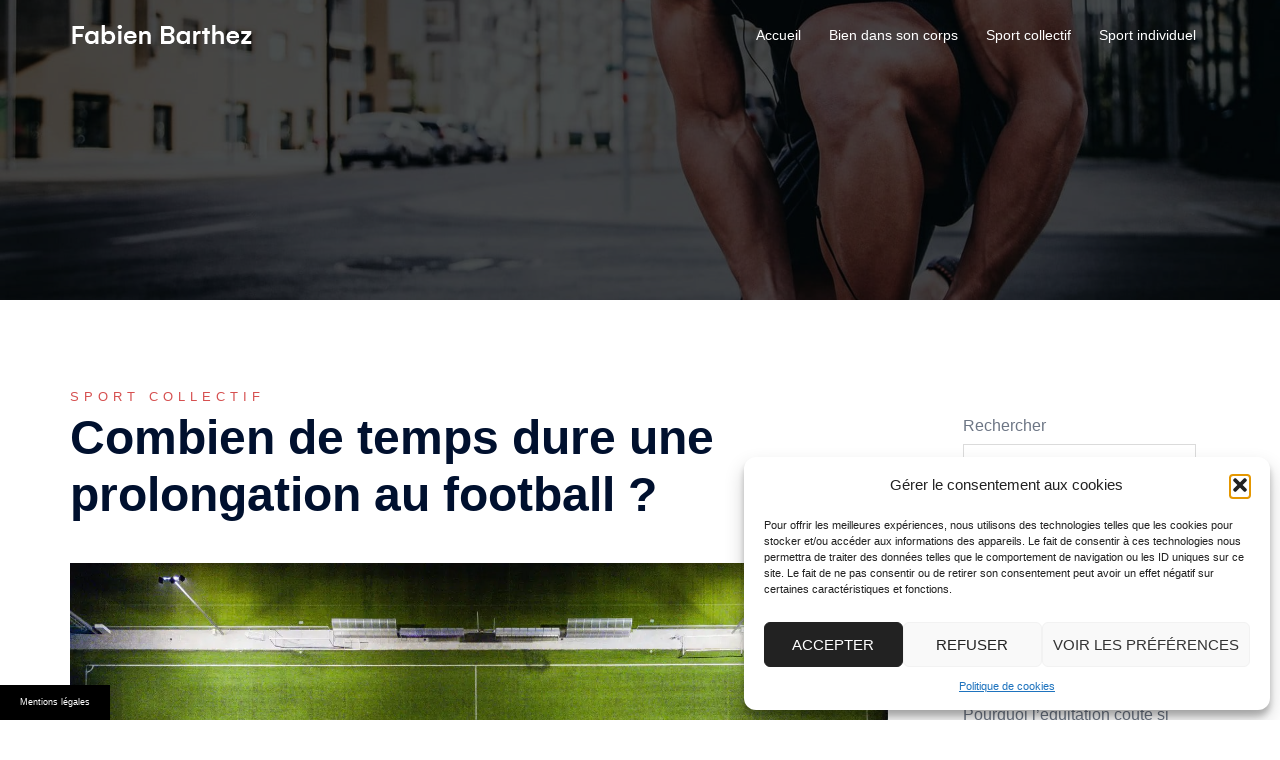

--- FILE ---
content_type: text/css
request_url: https://www.fabien-barthez.com/wp-content/themes/sydney-child/style.css
body_size: 201
content:
/*
Theme Name: Sydney Child Cyc
Template: sydney
Text Domain: sydney-child
 */
 
 .commentaires{
	margin-top:60px;
}

.commentaires ul {
	border:0!important;
}

.commentaires ul li {
  list-style: none;
  border-bottom: 1px solid #e1e1e1!important;
  margin-bottom: 10px;
  padding: 10px;
}


div.site-title {
  color: #443f3f;
  font-weight: 600;
  font-family: "Raleway", sans-serif;
}

h1.site-description, div.site-description {
  font-weight: 600;
  font-family: "Raleway", sans-serif;
}

h1.archive-title {
  font-size: 32px;
}
